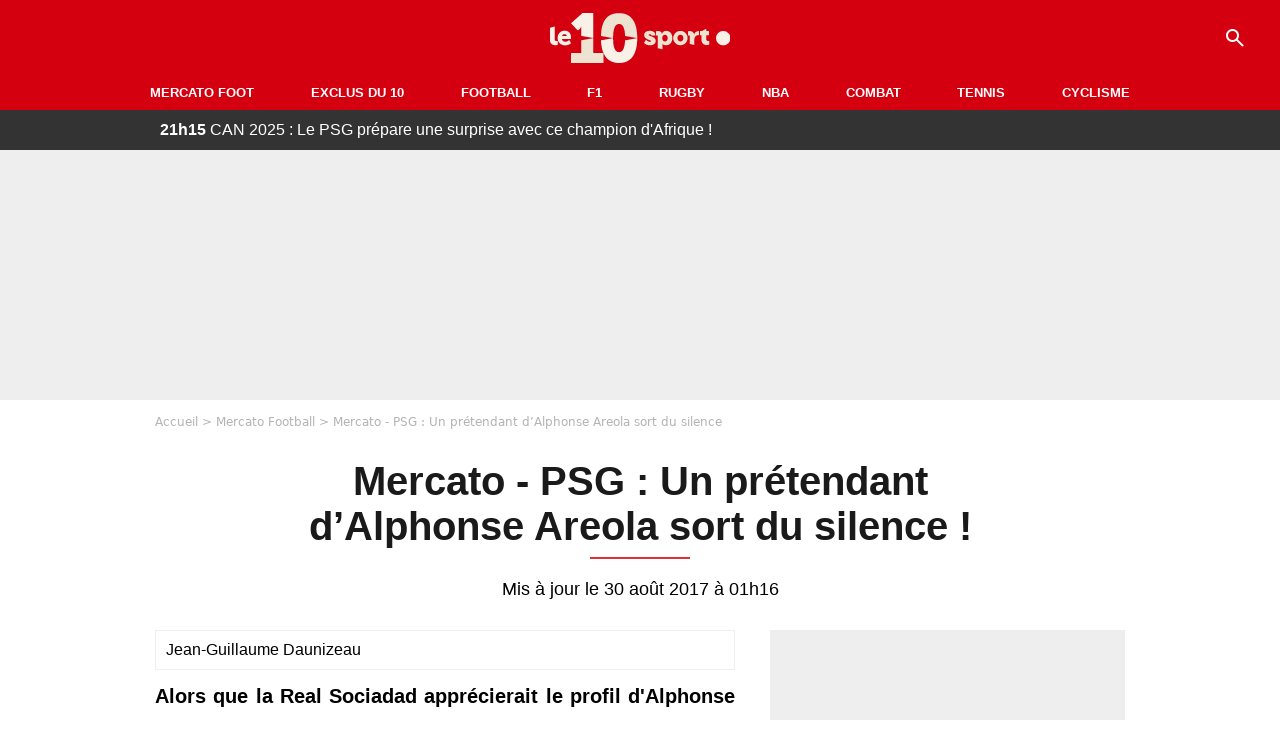

--- FILE ---
content_type: text/html; charset=UTF-8
request_url: https://le10sport.com/football/mercato/mercato-psg-rulli-reina-un-pretendant-dalphonse-areola-sort-du-silence-329723
body_size: 10590
content:
<!DOCTYPE html>
<html lang="fr-FR">
    <head>
        <meta charset="UTF-8">
        <meta name="viewport" content="width=device-width, initial-scale=1.0">

            <meta http-equiv="X-UA-Compatible" content="IE=edge">
    <title>Mercato - PSG : Un prétendant d’Alphonse Areola sort du silence ! - Le10sport.com</title>
    <meta name="robots" content="index,follow,max-snippet:-1,max-image-preview:large,max-video-preview:-1">
                    <meta name="keywords" content="" />
    <meta name="Googlebot" content="noarchive" />
    <meta name="distribution" content="global" />
    <meta name="author" content="Le10Sport.com" />
    <meta name="country" content="France" />
    <meta name="geo.country" content="FR" />
    <meta name="description" content="Alors que la Real Sociadad apprécierait le profil d&amp;#039;Alphonse Areola, Jokin Aperribay évoque la piste menant vers l&amp;#039;international tricolore.">

    <meta property="og:description" content="Alors que la Real Sociadad apprécierait le profil d&amp;#039;Alphonse Areola, Jokin Aperribay évoque la piste menant vers l&amp;#039;international tricolore." />
    <meta property="og:site_name" content="Le10Sport" />

    
    <meta property="og:type" content="article" />

    <meta name="twitter:card" content="summary_large_image" />

            <meta property="og:title" content="Mercato - PSG : Un prétendant d’Alphonse Areola sort du silence !" />
        <meta name="twitter:title" content="Mercato - PSG : Un prétendant d’Alphonse Areola sort du silence !" />
    
            <meta property="og:locale" content="fr_FR" />
    
    <meta property="og:image" content="https://le10static.com/img/cache/article/1200x675/0000/0011/119384.jpeg" />
            <meta property="og:url" content="https://le10sport.com/football/mercato/mercato-psg-rulli-reina-un-pretendant-dalphonse-areola-sort-du-silence-329723" />
    <meta name="twitter:site" content="@le10sport" />
    <meta name="twitter:description" content="Alors que la Real Sociadad apprécierait le profil d&amp;#039;Alphonse Areola, Jokin Aperribay évoque la piste menant vers l&amp;#039;international tricolore." />
    <meta name="twitter:widgets:csp" content="on">
    
    <link rel="apple-touch-icon" sizes="180x180" href="/static/common/logo/apple-touch-icon.png">
    <link rel="manifest" href="/site.webmanifest">
    <link rel="mask-icon" href="/static/common/logo/safari-pinned-tab.svg" color="#D4000F">
    <meta name="msapplication-config" content="/logo/browserconfig.xml">
    <meta name="msapplication-TileColor" content="#00aba9">
    <meta name="theme-color" content="#ffffff">

                                
                                                                                                                                                                                                                                                    
        
    
    
    
    
                    <meta property="article:published_time" content="2017-08-29T08:45:00+02:00">
    
                    <meta property="article:modified_time" content="2017-08-30T01:16:14+02:00">
    
            <meta property="article:section" content="Football" />
    
                        <meta property="article:tag" content="Mercato Football" />
                    <meta property="article:tag" content="Mercato Football" />
                    <meta property="article:tag" content="Ligue 1" />
                    <meta property="article:tag" content="Espagne" />
                    <meta property="article:tag" content="Italie" />
            
            <link rel="icon" type="image/png" sizes="32x32" href="/static/common/logo/favicon-32x32.png">
    <link rel="icon" type="image/png" sizes="16x16" href="/static/common/logo/favicon-16x16.png">

                    <link rel="preload" href="https://le10static.com/img/cache/article/576x324/0000/0011/119384.jpeg" as="image" />
    
        <link rel="preload" href="/static/common/logo/logo_brand.svg" as="image" />


        
            <link rel="preload" href="/static/fr_FR/default-a35c350d81d2fd68bc23.css" as="style" />
    <link rel="stylesheet" href="/static/fr_FR/default-a35c350d81d2fd68bc23.css">

        
<script type="text/javascript">
(function(global) {
    var fontCss           = localStorage.getItem('esv_font_code');
    var distantFontHash   = localStorage.getItem('esv_font_url');
    var currentFontHash   = "\/static\/fr_FR\/fonts_standalone\u002D5f03b983ec1c912ded40.css";

    if (fontCss && distantFontHash && (distantFontHash === currentFontHash)) {
        var style           = document.createElement('style');
            style.type      = 'text/css';
            style.innerHTML = fontCss;

        document.head.appendChild(style);
    }
}(window));
</script>
    </head>

            
    <body class="base-body newsPage-universe article-route ">
            <div class="sub-body">

            

<header id="header-main" class="header-main js-header-main">
    <div class="header-top">
        <div class="header-top-left">
            <i id="header-main-menu-icon" class="header-main-menu-icon ui-icons">menu</i>
            <i id="header-main-close-icon" class="header-main-close-icon ui-icons">close2</i>
        </div>

                                <span class="js-b16 1F header-main-logo" aria-label="Accueil">
                <img
                    class="header-logo"
                    src="/static/common/logo/logo_brand.svg"
                    alt="Logo du 10sport"
                    width="180"
                    height="50"
                >
            </span>
                    
        <div class="header-top-right">
                        <div class="header-main-btn-holder">
                                    
                                                </div>
            
                                        <i id="header-main-search-icon" class="ui-icons header-main-search-icon">search</i>
                    </div>
    </div>

                        <nav id="header-nav-panel" class="header-bottom header-nav-unloaded" >
            
                
    <div class="header-main-dropdown-container ">
        <div class="header-main-category">
                            <span class="js-b16 45CBCBC0C22D1F1F48432A20C2C04FC1CB19424F4E1F444F4FCB414A48481F4E43C1424ACB4F1F header-main-nav-link ">Mercato Foot</span>
            
                    </div>

            </div>
            
                
    <div class="header-main-dropdown-container ">
        <div class="header-main-category">
                            <span class="js-b16 45CBCBC0C22D1F1F48432A20C2C04FC1CB19424F4E1F43C54248C31E4BC31E2A201F header-main-nav-link ">Exclus du 10</span>
            
                    </div>

            </div>
            
                
    <div class="header-main-dropdown-container ">
        <div class="header-main-category">
                            <span class="js-b16 45CBCBC0C22D1F1F48432A20C2C04FC1CB19424F4E1F444F4FCB414A48481F header-main-nav-link ">Football</span>
            
                    </div>

            </div>
            
                
    <div class="header-main-dropdown-container ">
        <div class="header-main-category">
                            <span class="js-b16 45CBCBC0C22D1F1F48432A20C2C04FC1CB19424F4E1F444FC14EC348432A1F header-main-nav-link ">F1</span>
            
                    </div>

            </div>
            
                
    <div class="header-main-dropdown-container ">
        <div class="header-main-category">
                            <span class="js-b16 45CBCBC0C22D1F1F48432A20C2C04FC1CB19424F4E1FC1C34C41C61F header-main-nav-link ">Rugby</span>
            
                    </div>

            </div>
            
                
    <div class="header-main-dropdown-container ">
        <div class="header-main-category">
                            <span class="js-b16 45CBCBC0C22D1F1F48432A20C2C04FC1CB19424F4E1F414AC24743CB1F49414A1F header-main-nav-link ">NBA</span>
            
                    </div>

            </div>
            
                
    <div class="header-main-dropdown-container ">
        <div class="header-main-category">
                            <span class="js-b16 45CBCBC0C22D1F1F48432A20C2C04FC1CB19424F4E1F424F4E414ACB1F header-main-nav-link ">Combat</span>
            
                    </div>

            </div>
            
                
    <div class="header-main-dropdown-container ">
        <div class="header-main-category">
                            <span class="js-b16 45CBCBC0C22D1F1F48432A20C2C04FC1CB19424F4E1FCB43494946C21F header-main-nav-link ">Tennis</span>
            
                    </div>

            </div>
            
                
    <div class="header-main-dropdown-container ">
        <div class="header-main-category">
                            <span class="js-b16 45CBCBC0C22D1F1F48432A20C2C04FC1CB19424F4E1F42C6424846C24E431F header-main-nav-link ">Cyclisme</span>
            
                    </div>

            </div>
</nav>
            
        <div id="header-main-search-container" class="header-main-search-container">
        <div id="header-main-search-canceled" class="header-main-search-canceled">Annuler</div>

        
<form method="post" action="/rechercher/" class="search-form js-search">
    <label for="search_bar" class="search-form-label" aria-label="Recherche"><i class="search-form-picto ui-icons">search</i></label>
    <input
        id="search_bar"
        name="q"
        type="text"
        class="search-form-input js-input-txt"
        placeholder="Recherche"
    />
    <button type="submit" class="search-form-submit js-submit-form" disabled aria-label="label.header.search.submit">
        ok
    </button>
</form></div>
    </header>

            
                
    <div class="tickertape" id="tickertape">
    <ol>
                <li>
            <a href="https://le10sport.com/football/ligue1/psg/can-2025-le-psg-prepare-une-surprise-avec-ce-champion-dafrique-772634">
            <strong>21h15</strong>
                CAN 2025 : Le PSG prépare une surprise avec ce champion d&#039;Afrique !
            </a>
        </li>
                <li>
            <a href="https://le10sport.com/formule1/f1-verstappen-le-transfert-qui-le-regale-772611">
            <strong>21h10</strong>
                F1 - Verstappen : Le transfert qui le régale ! 
            </a>
        </li>
                <li>
            <a href="https://le10sport.com/football/ligue1/om/om-lexplication-tant-attendue-apres-lhumiliation-772613">
            <strong>21h00</strong>
                OM : L&#039;explication tant attendue après l&#039;humiliation ! 
            </a>
        </li>
                <li>
            <a href="https://le10sport.com/football/ligue1/psg/depart-dousmane-dembele-le-psg-a-tranche-772632">
            <strong>20h45</strong>
                Départ d&#039;Ousmane Dembélé : Le PSG a tranché !
            </a>
        </li>
                <li>
            <a href="https://le10sport.com/football/mercato/depart-de-lom-la-derniere-sortie-de-de-zerbi-772607">
            <strong>20h30</strong>
                Départ de l&#039;OM : La dernière sortie de De Zerbi ! 
            </a>
        </li>
            </ol>
</div>

                            



    


<div class="ad-placement ad-placement-header ad-placeholder">
                    
<div class="ad-logo"></div>    
    <div class="ad-container">
        
                    <div class="ad-item "
                id="jad-header-01"
                data-position="header"
                data-device="all"
                data-keywords="%5B%5D">
            </div>
            </div>
</div>

            
            <main class="main-content" id="main-content">
                            <div class="breadcrumb">
    <a class="item" href="/">Accueil</a><a class="item" href="/football/mercato/">Mercato Football</a><h1 class="item" role="heading" aria-level="1">Mercato - PSG : Un prétendant d’Alphonse Areola sort du silence</h1></div>            
            
                                                
    
    
    
    <div class="title-page-container article-title"
            >
                <div class="title-page-text">
        Mercato - PSG : Un prétendant d’Alphonse Areola sort du silence !</div></div>


<time class="article-time-info" datetime="000000">
                    Mis à jour le 30 août 2017 à 01h16
            </time>

    <div class="gd-2-cols">
                    <div class="left-col">
                    <article class="main-article" id="main-article">
        <div class="author-head author-head-newspage">
                
    
    <div class="author-info">
                    <div class="author-name">Jean-Guillaume Daunizeau</div>
                    </div>

    </div>

        <p class="heading">Alors que la Real Sociadad apprécierait le profil d&#039;Alphonse Areola, Jokin Aperribay évoque la piste menant vers l&#039;international tricolore. </p>

        <div class="media-wrapper">
            


        
<div class="player-container js-media-player player-main"  id="player-main">
                                                        
                    <div class="player-item"
        
                    data-playlist-id="x7g6br"
        
        
        
                    data-position="playertop"
        
                    data-smart-mute="1"
        
        data-player-id="x1j5dg"
    >
        <div class="player-anchor" >
                            <img class="player-thumbnail" src="https://le10static.com/img/cache/article/576x324/0000/0011/119384.jpeg" width="580" height="326" >
                    </div>
    </div>
                        
                </div>

        </div>

                                
                            <div  class="editor-text">
                                        <p>C’est un jeu des chaises musicales qui s’annonce donc au <a href="https://le10sport.com/football/mercato/mercato-psg-un-pretendant-de-guedes-met-la-pression-sur-al-khelaifi-329673">Paris Saint-Germain</a>. <strong>Nasser Al-Khelaïfi</strong> souhaiterait en effet s’attacher les services d’un nouveau gardien en cette fin de mercato estival, et l’influent président parisien aurait jeté son dévolu sur le profil de <strong>Pepe</strong><strong>Reina</strong>. Le dernier rempart de <strong>Naples</strong> pourrait donc rejoindre la capitale, et les Napolitains désireraient enrôler <strong>Geronimo</strong><strong>Rulli</strong>, en provenance de la<strong> Real</strong><strong>Sociedad</strong>. <a href="https://le10sport.com/football/mercato/mercato-psg-areola-priorite-dun-club-de-liga-329460">Alphonse Areola</a> aurait d'ailleurs les faveurs des Basques afin d’assurer la succession de leur portier, et <strong>Jokin</strong><strong>Aperribay</strong> fait un point précis dans ce dossier.</p>
                </div>
            
            
                                                            

    

    


<div class="ad-placement ad-placement-atf mg-gap ad-only-mobile ad-placeholder">
                    
<div class="ad-logo"></div>    
    <div class="ad-container">
        
                    <div class="ad-item "
                id="jad-atf_mobile-01"
                data-position="rectangle_atf"
                data-device="mobile"
                data-keywords="%5B%5D">
            </div>
            </div>
</div>

            
                            <div  class="editor-text">
                                            <h2>« Areola est-il le successeur de Rulli ? Voyons ce que diront les clubs concernés »</h2>
                                        <p>« <em>Les pourparlers avec Naples pour Rulli ? Oui il y en a, mais c’est très compliqué, surtout en ce moment. Des exigences à 30M€ ? Voyons comment évoluent les négociations en cours, mais l’opération est très compliquée. Areola est-il le successeur de Rulli ? Voyons comment se passeront les négociations entre les clubs concernés</em> », assure ainsi le président de la <strong>Real</strong><strong>Sociedad</strong> dans des propos rapportés par <em>Calciomercato</em>.</p>
                </div>
            
            
                        </article>

    
        <small class="text-muted">Articles liés</small>
    <ul class="article-links">
                    <li><a href="https://le10sport.com/football/mercato/mercato-psg-areola-trapp-cette-nouvelle-precision-de-taille-dans-le-dossier-reina-329137">Mercato - PSG : Areola, Trapp… Cette nouvelle précision de taille dans le dossier Reina !</a></li>
                    <li><a href="https://le10sport.com/football/mercato/mercato-psg-areola-priorite-dun-club-de-liga-329460">Mercato - PSG : Nouvelle piste activée à l&#039;étranger pour Areola ?</a></li>
            </ul>

    
<ins
    class="taboola js-taboola"
    id="taboola-below-article-thumbnails"
    data-id="le10-ins-40"
    data-url="https://cdn.taboola.com/libtrc/le10sport/loader.js"
    data-mode="{&quot;mode&quot;:&quot;thumbnails-b&quot;,&quot;container&quot;:&quot;taboola-below-article-thumbnails&quot;,&quot;placement&quot;:&quot;Below Article Thumbnails&quot;,&quot;target_type&quot;:&quot;mix&quot;,&quot;article&quot;:&quot;auto&quot;}">
</ins>
            </div>
        
                                    <aside class="right-col">
                     


    
    

    
<div class="ad-placement ad-placement-atf mg-container ad-only-desk ad-placeholder ad-sticky">
                    
<div class="ad-logo"></div>    
    <div class="ad-container">
        
                    <div class="ad-item "
                id="jad-atf_desktop-01"
                data-position="rectangle_atf"
                data-device="desktop"
                data-keywords="%5B%5D">
            </div>
            </div>
</div>
 <div class="panel">
    <div class="panel-heading">Fil info</div>

    <ul class="list-group">
                <li class="js-headline-li list-group-item">
                        <a class="panel-item-link " href="https://le10sport.com/football/ligue1/psg/can-2025-le-psg-prepare-une-surprise-avec-ce-champion-dafrique-772634">
                <span class="text-primary">21h15</span>
                <span class="text-secondary">PSG</span>
                <span class="text ellipsis">CAN 2025 : Le PSG prépare une surprise avec ce champion d&#039;Afrique !</span>
            </a>
        </li>
                <li class="js-headline-li list-group-item">
                        <a class="panel-item-link " href="https://le10sport.com/formule1/f1-verstappen-le-transfert-qui-le-regale-772611">
                <span class="text-primary">21h10</span>
                <span class="text-secondary">Formule1</span>
                <span class="text ellipsis">F1 - Verstappen : Le transfert qui le régale ! </span>
            </a>
        </li>
                <li class="js-headline-li list-group-item">
                        <a class="panel-item-link " href="https://le10sport.com/football/ligue1/om/om-lexplication-tant-attendue-apres-lhumiliation-772613">
                <span class="text-primary">21h00</span>
                <span class="text-secondary">OM</span>
                <span class="text ellipsis">OM : L&#039;explication tant attendue après l&#039;humiliation ! </span>
            </a>
        </li>
                <li class="js-headline-li list-group-item">
                        <a class="panel-item-link " href="https://le10sport.com/football/ligue1/psg/depart-dousmane-dembele-le-psg-a-tranche-772632">
                <span class="text-primary">20h45</span>
                <span class="text-secondary">PSG</span>
                <span class="text ellipsis">Départ d&#039;Ousmane Dembélé : Le PSG a tranché !</span>
            </a>
        </li>
                <li class="js-headline-li list-group-item">
                        <a class="panel-item-link " href="https://le10sport.com/football/mercato/depart-de-lom-la-derniere-sortie-de-de-zerbi-772607">
                <span class="text-primary">20h30</span>
                <span class="text-secondary">Mercato Football</span>
                <span class="text ellipsis">Départ de l&#039;OM : La dernière sortie de De Zerbi ! </span>
            </a>
        </li>
            </ul>

    </div>

<div class="panel panel-default">
    <div class="panel-heading top-read">
        Top Articles
        
    </div>
    <ul class="list-group">
                <li class="list-group-item">
                        <a class="panel-item-link " href="https://le10sport.com/football/espagne/real-madrid/real-madrid-cest-fini-avec-mbappe-le-transfert-de-lannee-est-annonce-771763">
                <span class="text-primary">Real Madrid</span>
                <span class="text ellipsis">Real Madrid : C’est fini avec Mbappé, le transfert de l’année est annoncé !</span>
            </a>
        </li>
                <li class="list-group-item">
                        <a class="panel-item-link " href="https://le10sport.com/football/equipe-de-france/didier-deschamps-le-malaise-avec-une-star-du-x-772060">
                <span class="text-primary">Équipe de France</span>
                <span class="text ellipsis">Didier Deschamps : Le malaise avec une star du X !</span>
            </a>
        </li>
                <li class="list-group-item">
                        <a class="panel-item-link " href="https://le10sport.com/football/espagne/real-madrid/kylian-mbappe-il-quitte-le-real-madrid-la-grande-annonce-772170">
                <span class="text-primary">Real Madrid</span>
                <span class="text ellipsis">Kylian Mbappé : Il quitte le Real Madrid, la grande annonce ! </span>
            </a>
        </li>
                <li class="list-group-item">
                        <a class="panel-item-link " href="https://le10sport.com/football/can/can-marocsenegal-corruption-pendant-la-finale-la-verite-eclate-772298">
                <span class="text-primary">CAN</span>
                <span class="text ellipsis">CAN - Maroc/Sénégal : Corruption pendant la finale, la vérité éclate ! </span>
            </a>
        </li>
                <li class="list-group-item">
                        <a class="panel-item-link " href="https://le10sport.com/football/espagne/real-madrid/cest-termine-pour-kylian-mbappe-cest-la-panique-en-espagne-771782">
                <span class="text-primary">Real Madrid</span>
                <span class="text ellipsis">C&#039;est terminé pour Kylian Mbappé : C&#039;est la panique en Espagne !</span>
            </a>
        </li>
                <li class="list-group-item">
                        <a class="panel-item-link " href="https://le10sport.com/football/mercato/nouvelle-recrue-a-lom-accord-trouve-771860">
                <span class="text-primary">Mercato Football</span>
                <span class="text ellipsis">Nouvelle recrue à l’OM : Accord trouvé !</span>
            </a>
        </li>
            </ul>
</div>

    
<div class="panel panel-default">
    <div class="panel-heading">
        Mercato Foot

                    
            </div>

    <ul class="list-group">
                <li class="list-group-item">
                        <span class="js-b16 45CBCBC0C22D1F1F48432A20C2C04FC1CB19424F4E1F444F4FCB414A48481F4E43C1424ACB4F1F4B43C04AC1CB1E4B431E484F4E1E484A1E4B43C1494643C1431EC24FC1CB46431E4B431E4B431ECD43C141461E2C2C2124202C panel-item-link ">
                                <span class="text ellipsis">Départ de l&#039;OM : La dernière sortie de De Zerbi ! </span>
            </span>
        </li>
                <li class="list-group-item">
                        <a class="panel-item-link " href="https://le10sport.com/football/mercato/transfert-surprise-a-paris-un-international-arrive-772623">
                                <span class="text ellipsis">Transfert surprise à Paris, un international arrive !</span>
            </a>
        </li>
                <li class="list-group-item">
                        <a class="panel-item-link " href="https://le10sport.com/football/mercato/depart-de-lom-de-zerbi-une-destination-validee-a-letranger-772605">
                                <span class="text ellipsis">Départ de l&#039;OM - De Zerbi : Une destination validée à l&#039;étranger ! </span>
            </a>
        </li>
                <li class="list-group-item">
                        <a class="panel-item-link " href="https://le10sport.com/football/mercato/psg-malediction-de-la-premiere-annee-la-drole-de-defense-de-luis-enrique-772590">
                                <span class="text ellipsis">PSG : Malédiction de la première année, la drôle de défense de Luis Enrique </span>
            </a>
        </li>
                <li class="list-group-item">
                        <a class="panel-item-link " href="https://le10sport.com/football/mercato/deux-tres-bons-joueurs-a-lom-transferts-confirmes-en-public-772563">
                                <span class="text ellipsis">«Deux très bons joueurs» à l&#039;OM : Transferts confirmés en public ! </span>
            </a>
        </li>
                <li class="list-group-item">
                        <a class="panel-item-link " href="https://le10sport.com/football/mercato/om-de-zerbi-le-plan-drague-en-angleterre-changement-dequipe-confirme-772547">
                                <span class="text ellipsis">OM - De Zerbi : Le plan drague en Angleterre, changement d’équipe confirmé !</span>
            </a>
        </li>
            </ul>

        <div class="panel-footer">
        <span class="js-b16 1F444F4FCB414A48481F4E43C1424ACB4F1F footer-link">Mercato Foot</span>
    </div>
    </div>


 



    

    
<div class="ad-placement ad-placement-right-column-ad-2 mg-container ad-placeholder ad-sticky">
                    
<div class="ad-logo"></div>    
    <div class="ad-container">
        
                    <div class="ad-item "
                id="jad-mtf-01"
                data-position="rectangle_mtf"
                data-device="all"
                data-keywords="%5B%5D">
            </div>
            </div>
</div>
     
<div class="panel panel-default">
    <div class="panel-heading">
        Formule1

                    
            </div>

    <ul class="list-group">
                <li class="list-group-item">
                        <span class="js-b16 45CBCBC0C22D1F1F48432A20C2C04FC1CB19424F4E1F444FC14EC348432A1F442A1EC443C1C2CB4AC0C043491E48431ECBC14A49C24443C1CB1ECAC3461E48431EC1434C4A48431E2C2C21242A2A panel-item-link ">
                                <span class="text ellipsis">F1 - Verstappen : Le transfert qui le régale ! </span>
            </span>
        </li>
                <li class="list-group-item">
                        <a class="panel-item-link " href="https://le10sport.com/formule1/f1-transfert-de-verstappen-la-folle-annonce-de-red-bull-772580">
                                <span class="text ellipsis">F1 - Transfert de Verstappen : La folle annonce de Red Bull !</span>
            </a>
        </li>
                <li class="list-group-item">
                        <a class="panel-item-link " href="https://le10sport.com/formule1/f1-lewis-hamilton-remplace-par-une-femme-lannonce-historique-772557">
                                <span class="text ellipsis">F1 - Lewis Hamilton remplacé par une femme : L&#039;annonce historique !</span>
            </a>
        </li>
                <li class="list-group-item">
                        <a class="panel-item-link " href="https://le10sport.com/formule1/f1-verstappen-la-reponse-cash-apres-le-clash-772503">
                                <span class="text ellipsis">F1 - Verstappen : La réponse cash après le clash ! </span>
            </a>
        </li>
                <li class="list-group-item">
                        <a class="panel-item-link " href="https://le10sport.com/formule1/f1-transfert-de-red-bull-verstappen-prend-un-enorme-risque-772498">
                                <span class="text ellipsis">F1 - Transfert de Red Bull : Verstappen prend un énorme «risque» ! </span>
            </a>
        </li>
                <li class="list-group-item">
                        <a class="panel-item-link " href="https://le10sport.com/formule1/f1-lewis-hamilton-cest-termine-chez-ferrari-ils-vont-se-separer-772463">
                                <span class="text ellipsis">F1 - Lewis Hamilton : C&#039;est terminé chez Ferrari, «ils vont se séparer» !</span>
            </a>
        </li>
            </ul>

        <div class="panel-footer">
        <span class="js-b16 1F444FC14EC348432A1F footer-link">News Formule1</span>
    </div>
    </div>


    
<div class="panel panel-default">
    <div class="panel-heading">
        Cyclisme

                    
            </div>

    <ul class="list-group">
                <li class="list-group-item">
                        <span class="js-b16 [base64] panel-item-link ">
                                <span class="text ellipsis">Cyclisme : Pogacar est bien dans l&#039;idée d&#039;enchaîner la Vuelta après le Tour de France</span>
            </span>
        </li>
                <li class="list-group-item">
                        <span class="js-b16 [base64] panel-item-link ">
                                <span class="text ellipsis">Cyclisme - Tour de France : « Les coureurs commencent à se détourner du Tour à cause de Pogacar »</span>
            </span>
        </li>
                <li class="list-group-item">
                        <span class="js-b16 45CBCBC0C22D1F1F48432A20C2C04FC1CB19424F4E1F42C6424846C24E431F42C6424846C24E431EC04F4C4A424AC143C4434943C04F43481E4148C3444443C21EC04AC11EC24346C54AC21E46481EC14A424F49CB431E2C2C21232423 panel-item-link ">
                                <span class="text ellipsis">Cyclisme : Pogacar-Evenepoel bluffés par Seixas ? Il raconte</span>
            </span>
        </li>
                <li class="list-group-item">
                        <span class="js-b16 45CBCBC0C22D1F1F48432A20C2C04FC1CB19424F4E1F42C6424846C24E431FC243C04AC14ACB464F491E4AC443421E4A484AC045464846C0C0431E4E4AC1464F491EC14FC3C2C2431EC2431E484A4245431E2C2C2123222A panel-item-link ">
                                <span class="text ellipsis">Séparation avec Alaphilippe : Marion Rousse se lâche ! </span>
            </span>
        </li>
                <li class="list-group-item">
                        <span class="js-b16 45CBCBC0C22D1F1F48432A20C2C04FC1CB19424F4E1F42C6424846C24E431F42C6424846C24E431EC24A1EC0C1434B4642CB464F491E4AC3CB4FC3C11E4B43C4434943C04F43481E43CB1E42431E4E4F49C34E4349CB1E2C2C21232020 panel-item-link ">
                                <span class="text ellipsis">Cyclisme : Sa prédiction autour d&#039;Evenepoel et ce monument...</span>
            </span>
        </li>
                <li class="list-group-item">
                        <span class="js-b16 [base64] panel-item-link ">
                                <span class="text ellipsis">Cyclisme : Evenepoel-Lipowitz, atout ou problème sur le Tour ? Il répond</span>
            </span>
        </li>
            </ul>

        <div class="panel-footer">
        <span class="js-b16 1F42C6424846C24E431F footer-link">News Cyclisme</span>
    </div>
    </div>


            <div class="panel panel-default" id="panel-survey">
        <div class="panel-heading survey">Sondage</div>

        <div class="panel-body">
            <p class="survey-title">De Zerbi et l’OM : L’histoire est terminée ? </p>
            <div id="survey-result" class="survey-result survey-result-hidden">
                <div class="survey-result-item">
                                                                    <div class="name">De Zerbi quittera l’OM à la fin de la saison</div>
                        <div class="progress">
                            <div
                                class="progress-bar active"
                                role="progressbar"
                                aria-valuenow="0"
                                aria-valuemin="0"
                                aria-valuemax="100"
                                style="width: 0%;"
                            >
                                <div class="percent">0%</div>
                            </div>
                        </div>
                                                                    <div class="name">De Zerbi ira jusqu’au bout de son contrat avec l’OM avant de partir</div>
                        <div class="progress">
                            <div
                                class="progress-bar active"
                                role="progressbar"
                                aria-valuenow="0"
                                aria-valuemin="0"
                                aria-valuemax="100"
                                style="width: 0%;"
                            >
                                <div class="percent">0%</div>
                            </div>
                        </div>
                                                                    <div class="name">De Zerbi va prolonger et rester encore plusieurs années à l’OM</div>
                        <div class="progress">
                            <div
                                class="progress-bar active"
                                role="progressbar"
                                aria-valuenow="0"
                                aria-valuemin="0"
                                aria-valuemax="100"
                                style="width: 0%;"
                            >
                                <div class="percent">0%</div>
                            </div>
                        </div>
                                    </div>

                            </div>

                        <form id="survey" action="/sondage.php" method="post">
                <input type="hidden" name="pollId" value="4815">
                                    <div class="radio">
                        <label>
                            <input class="survey-item-radio" type="radio" name="answer" value="32563" required>
                            De Zerbi quittera l’OM à la fin de la saison
                        </label>
                    </div>
                                    <div class="radio">
                        <label>
                            <input class="survey-item-radio" type="radio" name="answer" value="32565" required>
                            De Zerbi ira jusqu’au bout de son contrat avec l’OM avant de partir
                        </label>
                    </div>
                                    <div class="radio">
                        <label>
                            <input class="survey-item-radio" type="radio" name="answer" value="32564" required>
                            De Zerbi va prolonger et rester encore plusieurs années à l’OM
                        </label>
                    </div>
                                <div class="text-center">
                    <button class="btn btn-md btn-primary" type="submit" id="survey-submit">Voter</button>
                    <span class="btn-show-result" id="survey-show">Voir les résultats</span>
                </div>
            </form>
                    </div>
    </div>
    
 



    

    
<div class="ad-placement ad-placement-right-column-ad-3 mg-container ad-placeholder ad-sticky">
                    
<div class="ad-logo"></div>    
    <div class="ad-container">
        
                    <div class="ad-item "
                id="jad-btf-01"
                data-position="rectangle_btf"
                data-device="all"
                data-keywords="%5B%5D">
            </div>
            </div>
</div>
 
                </aside>
                        </div>
            </main>

                            
    




    
                        
<footer class="footer-wrapper" id="footer-main">
    <div class="footer-brand-logo">
                    <img
                class="footer-brand-logo-img"
                src="/static/common/logo/logo_brand.svg"
                alt="Le10sport"
                width="180"
                height="50"
                
            >
            </div>

                            
        <div class="footer-info-container">
                <span class="js-b16 1FC243C1C44642431F424F49CB4A42CB footer-link">Contact</span>
        <span class="js-b16 1FC243C1C44642431F424CC3 footer-link">CGU</span>
        <span class="js-b16 1FC243C1C44642431F424CC4 footer-link">CGV</span>
        <span class="js-b16 1FC243C1C44642431F4E4349CB464F49C21E48434C4A4843C2 footer-link">Mentions légales</span>
        <span class="js-b16 1FC243C1C44642431FC0C14FCB4342CB464F491E4B4F49494343C2 footer-link">Politique de protection des données</span>
        <span class="js-b16 1FC0484A491E4BC31EC246CB431F footer-link">Plan du site</span>
        <span class="js-b16 1FC243C1C44642431FC04F4846CB46CAC3431E424F4F474643C2 footer-link">Cookies</span>
        <span class="js-b16 1FC243C1C44642431F4C43C143C11EC3CB46CA1945CB4E footer-link">Gérer Utiq</span>
        <a href="javascript:Didomi.notice.show()" class="footer-link">Préférences cookies</a>
            </div>
    
    <div class="footer-copyright-container">
        <div class="footer-webedia-logo">
                            <img
                    src="/static/common/logo/logo-webedia-white.svg"
                    alt="Logo Webedia"
                    width="200"
                    height="65"
                    loading="lazy"
                >
                    </div>
        <p class="footer-copyright">
            Copyright © 2008 - 2026 <br> Webedia - Le10sport.com est un site de la société 10 MEDIAS
        </p>
    </div>
</footer>


    
                            



    


<div class="ad-placement ad-placement-footer ad-placeholder">
                    
<div class="ad-logo"></div>    
    <div class="ad-container">
        
                    <div class="ad-item "
                id="jad-footer-01"
                data-position="footer"
                data-device="all"
                data-keywords="%5B%5D">
            </div>
            </div>
</div>

                






<div class="ad-placement ad-placement-interstitial">
    
    <div class="ad-container">
        
                    <div class="ad-item "
                id="jad-interstitial-01"
                data-position="interstitial"
                data-device="all"
                data-keywords="%5B%5D">
            </div>
            </div>
</div>

                






<div class="ad-placement ad-placement-pulse">
    
    <div class="ad-container">
        
                    <div class="ad-item "
                id="jad-pulse-01"
                data-position="pulse"
                data-device="all"
                data-keywords="%5B%5D">
            </div>
            </div>
</div>

            
                <div class="easyAdsBox">&nbsp;</div>
    <div id="mq-state" class="mq-state"></div>    <div id="overlay-layer" class="overlay-layer"></div>

                
            <script type="application/ld+json">
{
    "@context": "https://schema.org",
    "@type": "NewsArticle",
    "headline": "Mercato - PSG : Un prétendant d’Alphonse Areola sort du silence !",
    "mainEntityOfPage": {
        "@type": "WebPage",
        "@id": "https://le10sport.com/football/mercato/mercato-psg-rulli-reina-un-pretendant-dalphonse-areola-sort-du-silence-329723"
    },
    "datePublished": "2017-08-29T08:45:00+02:00",
    "dateModified": "2017-08-30T01:16:14+02:00",

        "image": {
        "@type": "ImageObject",
        "url": "https://le10static.com/img/master/0000/0011/119384.jpeg",
        "width": "1200",
        "height": "675"
    },
        "author": {
                "@type": "Person",
    "name" : "Jean-Guillaume Daunizeau"
                },
    "publisher":
    {
            "@type": "Organization",
    "url": "https://le10sport.com/",
    "name": "le10sport",
    "description": "Retrouvez toute l&#039;actualité du sport en continu et en direct : Football, Mercato, F1, Tennis, NBA, Rugby et plus encore",
    "sameAs": [
        "https://twitter.com/le10sport",
        "https://www.facebook.com/le10sport"
    ],
    "logo": {
        "@type": "ImageObject",
        "url": "https://le10sport.com/static/common/logo/le10s-SEO-Red_Whiteback.png"
    }
    }
}
</script>
    
                                    <script type="text/javascript">
                    

window._GLOBALS = {"build":"0","locale":"fr_FR","website_name":"le10sport","jan_config":{"src":"https:\/\/cdn.lib.getjan.io\/library\/le10sport.js"},"jad_config":{"src":"https:\/\/cdn.lib.getjad.io\/library\/120157152\/LE10SPORT_FR_WEB","page":"\/120157152\/LE10SPORT_FR_WEB\/articles","keywords":{"site_route":"newsPage","main_category":"mercato-football","main_category_id":"39","secondary_categories":["mercato-football","ligue-1","football","espagne","italie","psg","naples"],"secondary_categories_id":["39","101","343","344","365","445"],"content_id":"329723","content_title":"mercato-psg-un-pretendant-dalphonse-areola-sort-du-silence","content_publication_date":"2017-08-29 08:45:00","content_modification_date":"2017-08-30 01:16:14","content_author":"jean-guillaume-daunizeau","content_author_id":"20","referrer":"undefined","gam_ad_unit":"\/120157152\/LE10SPORT_FR_WEB\/divers","is_adblock":"1"},"article_inread_added_interval":3,"ad_logo_src":"\/static\/common\/logo\/le10sport_placeholder.png","ad_title":"La suite apr\u00e8s la publicit\u00e9","disableAds":false},"jad_cmp":{"name":"didomi","siteId":"e23a01f6-a508-4e71-8f50-c1a9cae7c0d0","noticeId":"2A83KQX3","paywall":{"clientId":"AVvF60FpOZcS6UoBe6sf8isBLYwzuLgMQCnNdE-FvpoW_OhR8P6zERqhyuIBGPOxqrTHKxv7QxsXnfck","planId":"P-7ST99211HS168832NMBQZW2I","tosUrl":"https:\/\/le10sport.com\/service\/cgv","touUrl":"https:\/\/le10sport.com\/service\/cgu","privacyUrl":"https:\/\/le10sport.com\/service\/politique-cookies"},"includeCmp":false},"routes":{"current":"article"},"ga":{"route":"article","language":"fr_FR","ad_unit":"articles","site_route":"newsPage","main_category":"mercato-football","main_category_id":"39","secondary_categories":["mercato-football","ligue-1","football","espagne","italie","psg","naples"],"secondary_categories_id":["39","101","343","344","365","445"],"content_id":"329723","content_title":"mercato-psg-un-pretendant-dalphonse-areola-sort-du-silence","content_publication_date":"2017-08-29 08:45:00","content_modification_date":"2017-08-30 01:16:14","content_author":"jean-guillaume-daunizeau","content_author_id":"20","referrer":"undefined","is_amp":"","gam_ad_unit":"\/120157152\/LE10SPORT_FR_WEB\/articles","is_adblock":"1","type_page":"content","page_entity":"articles"},"gtm":{"id":"GTM-MTT3PBH"}}


var dataLayer = dataLayer || [{"route":"article","language":"fr_FR","ad_unit":"articles","site_route":"newsPage","main_category":"mercato-football","main_category_id":"39","secondary_categories":["mercato-football","ligue-1","football","espagne","italie","psg","naples"],"secondary_categories_id":["39","101","343","344","365","445"],"content_id":"329723","content_title":"mercato-psg-un-pretendant-dalphonse-areola-sort-du-silence","content_publication_date":"2017-08-29 08:45:00","content_modification_date":"2017-08-30 01:16:14","content_author":"jean-guillaume-daunizeau","content_author_id":"20","referrer":"undefined","is_amp":"","gam_ad_unit":"\/120157152\/LE10SPORT_FR_WEB\/divers","is_adblock":"1","type_page":"content","page_entity":"articles"}];

window.jad = window.jad || {};
jad.cmd = jad.cmd || [];

window.jan = window.jan || {};
jan.cmd = jan.cmd || [];
jancmd = function(){jan.cmd.push(arguments);};
                </script>

                <script src="/static/common/base-23f8b23592c389614a0d.js" defer></script><script src="/static/common/default-0da3b1feaaa0ff294ff9.js" defer></script>
            

    
    
    <script>
    window.nativePlacementsTrackingData = []
</script>


        
<script type="text/javascript">
    window._nli=window._nli||[],window._nli.push(["brand", "BNLI-1526"]),function(){var n,e,i=window._nli||(window._nli=[]);i.loaded||((n=document.createElement("script")).defer=!0,n.src="https://l.le10sport.com/sdk.js",(e=document.getElementsByTagName("script")[0]).parentNode.insertBefore(n,e),i.loaded=!0)}();
</script>

                            
    <!-- DIDOMI GLOBALS -->
    <script type="text/javascript">
        window.didomiOnReady = window.didomiOnReady || [];
        window.didomiEventListeners = window.didomiEventListeners || [];
    </script>

                
                    
                    <!-- DIDOMI CMP SCRIPT BY NOTICE ID -->
            <script type="text/javascript">window.gdprAppliesGlobally=true;(function(){function a(e){if(!window.frames[e]){if(document.body&&document.body.firstChild){var t=document.body;var n=document.createElement("iframe");n.style.display="none";n.name=e;n.title=e;t.insertBefore(n,t.firstChild)}
            else{setTimeout(function(){a(e)},5)}}}function e(n,r,o,c,s){function e(e,t,n,a){if(typeof n!=="function"){return}if(!window[r]){window[r]=[]}var i=false;if(s){i=s(e,t,n)}if(!i){window[r].push({command:e,parameter:t,callback:n,version:a})}}e.stub=true;function t(a){if(!window[n]||window[n].stub!==true){return}if(!a.data){return}
            var i=typeof a.data==="string";var e;try{e=i?JSON.parse(a.data):a.data}catch(t){return}if(e[o]){var r=e[o];window[n](r.command,r.parameter,function(e,t){var n={};n[c]={returnValue:e,success:t,callId:r.callId};a.source.postMessage(i?JSON.stringify(n):n,"*")},r.version)}}
            if(typeof window[n]!=="function"){window[n]=e;if(window.addEventListener){window.addEventListener("message",t,false)}else{window.attachEvent("onmessage",t)}}}e("__tcfapi","__tcfapiBuffer","__tcfapiCall","__tcfapiReturn");a("__tcfapiLocator");(function(e){
            var t=document.createElement("script");t.id="spcloader";t.type="text/javascript";t.async=true;t.src="https://sdk.privacy-center.org/"+e+"/loader.js?target_type=notice&target=2A83KQX3";t.charset="utf-8";var n=document.getElementsByTagName("script")[0];n.parentNode.insertBefore(t,n)})('e23a01f6-a508-4e71-8f50-c1a9cae7c0d0')})();</script>
                        
                    </div>
        <script defer src="https://static.cloudflareinsights.com/beacon.min.js/vcd15cbe7772f49c399c6a5babf22c1241717689176015" integrity="sha512-ZpsOmlRQV6y907TI0dKBHq9Md29nnaEIPlkf84rnaERnq6zvWvPUqr2ft8M1aS28oN72PdrCzSjY4U6VaAw1EQ==" data-cf-beacon='{"rayId":"9c21cc6e3d36fa14","version":"2025.9.1","serverTiming":{"name":{"cfExtPri":true,"cfEdge":true,"cfOrigin":true,"cfL4":true,"cfSpeedBrain":true,"cfCacheStatus":true}},"token":"0f27c1c38629431a9fa66f9dd7a0eaff","b":1}' crossorigin="anonymous"></script>
</body>
</html>
